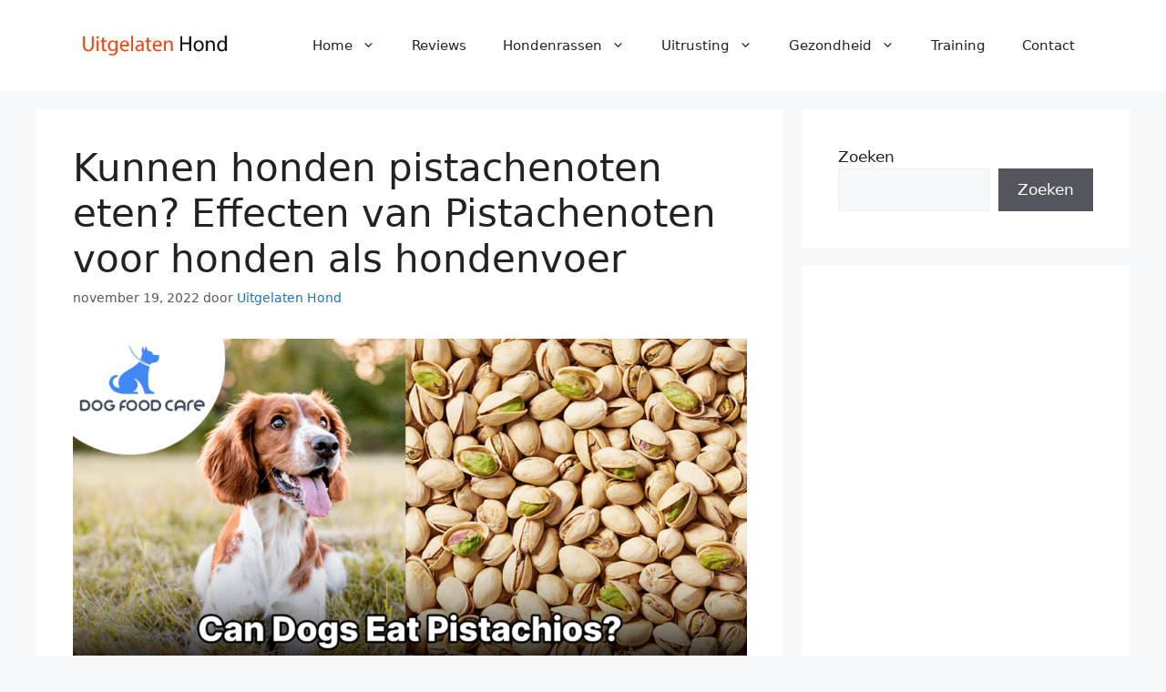

--- FILE ---
content_type: text/html; charset=utf-8
request_url: https://www.google.com/recaptcha/api2/aframe
body_size: 267
content:
<!DOCTYPE HTML><html><head><meta http-equiv="content-type" content="text/html; charset=UTF-8"></head><body><script nonce="L0SwkPrP5SNrofa2xphTJQ">/** Anti-fraud and anti-abuse applications only. See google.com/recaptcha */ try{var clients={'sodar':'https://pagead2.googlesyndication.com/pagead/sodar?'};window.addEventListener("message",function(a){try{if(a.source===window.parent){var b=JSON.parse(a.data);var c=clients[b['id']];if(c){var d=document.createElement('img');d.src=c+b['params']+'&rc='+(localStorage.getItem("rc::a")?sessionStorage.getItem("rc::b"):"");window.document.body.appendChild(d);sessionStorage.setItem("rc::e",parseInt(sessionStorage.getItem("rc::e")||0)+1);localStorage.setItem("rc::h",'1769910946455');}}}catch(b){}});window.parent.postMessage("_grecaptcha_ready", "*");}catch(b){}</script></body></html>